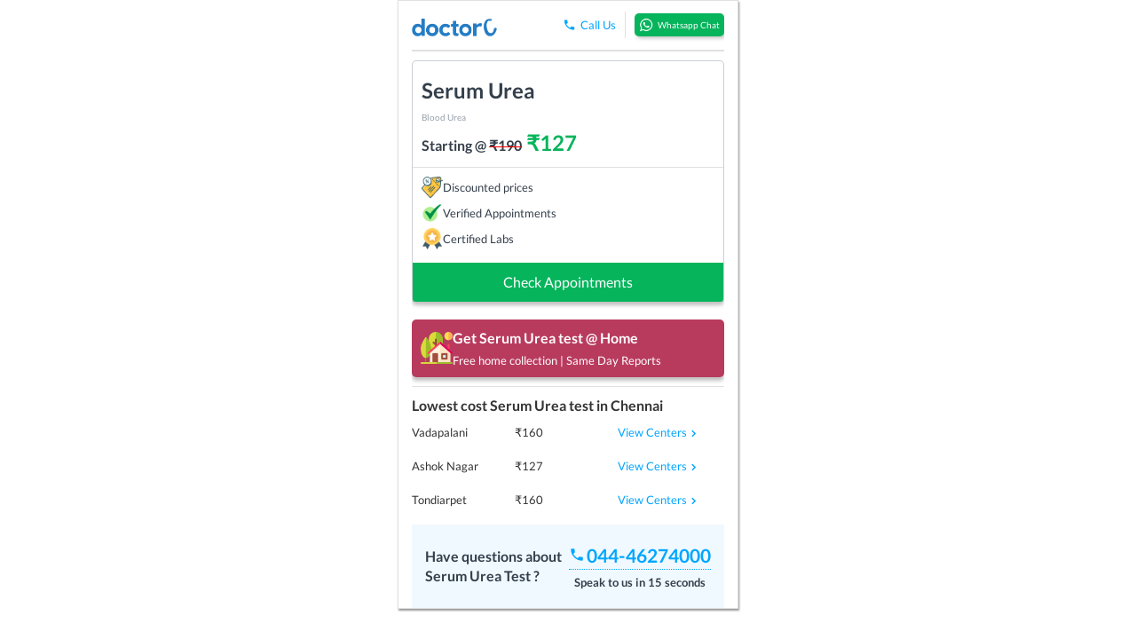

--- FILE ---
content_type: text/html; charset=utf-8
request_url: https://doctorc.in/chennai/serum-urea/24270849/
body_size: 5914
content:
<!DOCTYPE html>
<html lang="en" style="height:100%">
<head>
    
        <meta charset="UTF-8">
        <title>Serum Urea prices starting at Rs 127 in Chennai</title>

        
    <meta name="title" content="Serum Urea prices starting at Rs 127 in Chennai"/>
    <meta name="description" content="Find best diagnostic centers for Serum Urea in Chennai. View nearby centers and compare their prices. Find reviews, timings, photos and prices. Quality Care at Affordable Prices."/>
    <meta name="keywords" content="serum urea cost, serum urea price, serum urea centers near me, serum urea charges, serum urea high quality centers, serum urea cost in chennai, serum urea price in chennai"/>
    <meta property="og:title" content="Serum Urea prices starting at Rs 127 in Chennai"/>
    <meta property="og:description" content="Find best diagnostic centers for Serum Urea in Chennai. View nearby centers and compare their prices. Find reviews, timings, photos and prices. Quality Care at Affordable Prices."/>
    <link rel="canonical" href="https://doctorc.in/chennai/serum-urea/24270849/">

        
            <meta property="og:title" content="DoctorC - Making Healthcare Affordable and Accessible"/>
            <meta property="og:description" content="Sample Collection At Home, Doctor Consults Online, 250+ Diagnostic Centers"/>
            <meta property="og:image" content="/static/img/website_preview_v3.png"/>
            <meta property="og:type" content="website"/>
            <meta property="og:url" content="https://doctorc.in/chennai/serum-urea/24270849/"/>
        
        <meta name="viewport" content="width=device-width">

        
            <link rel="apple-touch-icon" sizes="57x57" href="/static/img/favicons/xapple-touch-icon-57x57.png.pagespeed.ic.3iffKjIYtD.webp"/>
            <link rel="apple-touch-icon" sizes="60x60" href="/static/img/favicons/xapple-touch-icon-60x60.png.pagespeed.ic.B-yrPVdB7B.webp"/>
            <link rel="apple-touch-icon" sizes="72x72" href="/static/img/favicons/xapple-touch-icon-72x72.png.pagespeed.ic.Sur8UTvETy.webp"/>
            <link rel="apple-touch-icon" sizes="76x76" href="/static/img/favicons/xapple-touch-icon-76x76.png.pagespeed.ic.qzQTEIV7F6.webp"/>
            <link rel="apple-touch-icon" sizes="114x114" href="/static/img/favicons/xapple-touch-icon-114x114.png.pagespeed.ic.kwDwaNXPs4.webp"/>
            <link rel="icon" type="image/png" href="/static/img/favicons/xfavicon-32x32.png.pagespeed.ic.kZ5ORsKGSB.webp" sizes="32x32"/>
            <link rel="icon" type="image/png" href="/static/img/favicons/xfavicon-96x96.png.pagespeed.ic.R7cF9S8pe1.webp" sizes="96x96"/>
            <link rel="icon" type="image/png" href="/static/img/favicons/xfavicon-16x16.png.pagespeed.ic.uUprDgDPN2.webp" sizes="16x16"/>
            <link rel="manifest" href="/static/img/favicons/manifest.json"/>
        

        

        
        
        
        
        
            

<script>!function(t,e){var o,n,p,r;e.__SV||(window.posthog=e,e._i=[],e.init=function(i,s,a){function g(t,e){var o=e.split(".");2==o.length&&(t=t[o[0]],e=o[1]),t[e]=function(){t.push([e].concat(Array.prototype.slice.call(arguments,0)))}}(p=t.createElement("script")).type="text/javascript",p.async=!0,p.src=s.api_host.replace(".i.posthog.com","-assets.i.posthog.com")+"/static/array.js",(r=t.getElementsByTagName("script")[0]).parentNode.insertBefore(p,r);var u=e;for(void 0!==a?u=e[a]=[]:a="posthog",u.people=u.people||[],u.toString=function(t){var e="posthog";return"posthog"!==a&&(e+="."+a),t||(e+=" (stub)"),e},u.people.toString=function(){return u.toString(1)+".people (stub)"},o="capture identify alias people.set people.set_once set_config register register_once unregister opt_out_capturing has_opted_out_capturing opt_in_capturing reset isFeatureEnabled onFeatureFlags getFeatureFlag getFeatureFlagPayload reloadFeatureFlags group updateEarlyAccessFeatureEnrollment getEarlyAccessFeatures getActiveMatchingSurveys getSurveys onSessionId".split(" "),n=0;n<o.length;n++)g(u,o[n]);e._i.push([i,s,a])},e.__SV=1)}(document,window.posthog||[]);posthog.init('phc_77RzoXPR0mHf8JcbMKTJ8iIyBU5VDM7ENxooA1j3Xsz',{api_host:'https://ph.doctorc.in',autocapture:true,capture_pageview:false,capture_pageleave:false,person_profiles:'always'})</script>


<script type="text/javascript">if(typeof triggerEventAfterLoading==='function'){triggerEventAfterLoading()}</script>

<script>
    const eventLogger = (event) => {
        if (window.posthog !== undefined) {
            switch (event.type) {
                case "pagehide":
                case "unload":
                    window.posthog.capture("$pageleave", {hash: location.hash})
                    break;
                case "hashchange":
                    var old_hash = event.oldURL.split('#')[1]
                    if (old_hash === undefined){
                        old_hash = null;
                    } else {
                        old_hash = `#${event.oldURL.split('#')[1]}`;
                    }
                    window.posthog.capture("$pageleave", {hash: old_hash, '$current_url': event.oldURL});
                    window.posthog.capture("$pageview", {hash: location.hash});
                    break;
                case "load":
                    window.posthog.capture("$pageview", {hash: location.hash})
                    break;
            }
        }
    };
    ["load", "hashchange", "pagehide", "unload"].forEach((eventName) => window.addEventListener(eventName, eventLogger));

    function triggerProxyLeadGeneratedPosthogEvent(leadGenElementType, specificLeadGenElementType) {
        if (window.posthog !== undefined) {

            var eventProperties = {};
            if (leadGenElementType !== undefined) {
                eventProperties['lead_gen_element_type'] = leadGenElementType;
            }

            if (specificLeadGenElementType !== undefined) {
                eventProperties['specific_lead_gen_element_type'] = specificLeadGenElementType;
            }

            window.posthog.capture("Lead Generated (Proxy)", eventProperties)
        }
    }

    var posthogLeadGenElementTypes = {
        LEADGEN_POPUP: "Lead Gen Popup",
        CALL_US_ON_WIDGET: "Call Us On Widget",
        CALL_US_STICKY_FOOTER: "Call Us On Sticky Footer",
        LEADGEN_WHATSAPP: "Lead Gen WhatsApp",
        CALL_US_ON_HEADER: "Call Us On Header",
        CALL_US_OTHERS: "Call Us Others",
        LEFT_PHONE_ON_THE_PAGE: "Left Phone On The Page",
        OTHERS: "Others",
    }
</script>
        

    

</head>

<body style="height:100%">
    
    <input type="hidden" name="csrfmiddlewaretoken" value="1BsPIDcrn6ydMOUnJAXWqND9QGMNf8jT81WhH2XjAJ6idBhTPWw9IBL9q48jAhEE">

    
    

    
    <input type="hidden" name="csrfmiddlewaretoken" value="1BsPIDcrn6ydMOUnJAXWqND9QGMNf8jT81WhH2XjAJ6idBhTPWw9IBL9q48jAhEE">
    <script type="application/ld+json">
      {"@context": "http://schema.org", "@type": "WebSite", "name": "DoctorC", "url": "https://doctorc.in/"}
    </script>

    <script type="application/ld+json">
      {"@context": "http://schema.org", "@type": "Organization", "name": "doctorc.in", "url": "https://doctorc.in/", "logo": "https://doctorc.in/static/img/drc_logo_v3.png"}
    </script>

    <script type="application/ld+json">
      {"@context": "https://schema.org/", "@type": "MedicalTest", "name": "Serum Urea", "alternateName": "Blood Urea"}
    </script>
    <script type="application/ld+json">
        {"@context": "https://schema.org", "@type": "BreadcrumbList", "itemListElement": [{"@type": "ListItem", "position": 1, "name": "Home", "item": "https://doctorc.in/"}, {"@type": "ListItem", "position": 2, "name": "Chennai", "item": "https://doctorc.in/diagnostic-tests/chennai/"}, {"@type": "ListItem", "position": 3, "name": "Serum Urea", "item": "https://doctorc.in/diagnostic-tests/chennai/serum-urea/24270849/"}]}
    </script>
    
        <script type="application/ld+json">
            {"@context": "https://schema.org", "@type": "FAQPage", "mainEntity": [{"@type": "Question", "name": "What kind of sample is taken?", "acceptedAnswer": {"@type": "Answer", "text": "A blood sample is taken."}}, {"@type": "Question", "name": "How long before reports are available after the test?", "acceptedAnswer": {"@type": "Answer", "text": "Reports from samples collected before 1pm will be available by 8pm on the same day. Otherwise, reports will be available by 12pm the following day."}}]}
        </script>
    
    
        <script type="application/ld+json">
            {"@context": "https://schema.org", "@type": "MedicalOrganization", "address": "Door No: 2107, 'L'block, 13th Main Road, Anna Nagar Arch, GRT Jewellers, Chennai - 600040", "name": "DoctorC - Aarthi Scans & Labs", "review": {"@type": "Review", "reviewRating": {"@type": "Rating", "ratingValue": 5}, "author": {"@type": "Person", "name": "Suyal Ahamed"}, "reviewBody": "Go for it instead going directly to lab"}}
        </script>
    
        <script type="application/ld+json">
            {"@context": "https://schema.org", "@type": "MedicalOrganization", "address": "No-12, 1st Cross Street, 3rd Main Rd", "name": "DoctorC - Aarthi Scans & Labs", "review": {"@type": "Review", "reviewRating": {"@type": "Rating", "ratingValue": 4}, "author": {"@type": "Person", "name": "Sreehari"}, "reviewBody": "I paid online yesterday night for tomorrow test. Payment or approval not received by aarathi labs when I reach today morning for blood sample. Needs to improve this"}}
        </script>
    
        <script type="application/ld+json">
            {"@context": "https://schema.org", "@type": "MedicalOrganization", "address": "Plot No: 19/2, MTH Road, Near Naidu Petrol Bunk,Avadi, Chennai - 600054", "name": "DoctorC - Aarthi Scans & Labs", "review": {"@type": "Review", "reviewRating": {"@type": "Rating", "ratingValue": 1}, "author": {"@type": "Person", "name": "Palani"}, "reviewBody": "I can't take test because i paid amount they are not Recived debited from my account"}}
        </script>
    
        <script type="application/ld+json">
            {"@context": "https://schema.org", "@type": "MedicalOrganization", "address": "Door No: 116, Ezhumalai Street, Mudichur Road, Near IOB Bank, West Tambaram, Chennai - 600045", "name": "DoctorC - Aarthi Scans & Labs", "review": {"@type": "Review", "reviewRating": {"@type": "Rating", "ratingValue": 5}, "author": {"@type": "Person", "name": "Bahavathiammal.C"}, "reviewBody": "No"}}
        </script>
    
        <script type="application/ld+json">
            {"@context": "https://schema.org", "@type": "MedicalOrganization", "address": "Door No: 3, 1st Main Road, Vijaya Nagar, Velachery, Chennai - 600042", "name": "DoctorC - Aarthi Scans & Labs", "review": {"@type": "Review", "reviewRating": {"@type": "Rating", "ratingValue": 5}, "author": {"@type": "Person", "name": "P Srinivasan"}, "reviewBody": ""}}
        </script>
    

    
        <div style="border: 1px solid #E1E1E1; margin-right: auto;margin-left: auto;width: 30vw; box-shadow: 1px 2px 2px rgba(0, 0, 0, 0.41);">
            <div id="product_container">
                <div style="margin-left: -15px;margin-right: -15px; font-size: 24px;font-weight: 900;border-bottom: 1px solid #E1E1E1;padding-top: 10px;padding-bottom: 10px;color: #343F4B;">
                    <div style="width: 100%;position: relative; min-height: 1px; padding-left: 15px;padding-right: 15px;">
                        <div>
                            <a href="/">
                                <img src="/static/img/drc_logo_v3.webp.pagespeed.ce.CiWfYaSyB5.webp" height=30 alt="doctorc_logo"/>
                            </a>
                        </div>
                        <div style="margin-top: 5px;">Serum Urea</div>
                    </div>
                </div>
                <div style="text-align: center;height: 80vh;">
                    <style>.loader{font-size:5px;margin:10px auto;text-indent:-9999em;width:5em;height:5em;border-radius:50%;background:#716f6f;background:-moz-linear-gradient(left,#716f6f 10%,rgba(113,111,111,0) 42%);background:-webkit-linear-gradient(left,#716f6f 10%,rgba(113,111,111,0) 42%);background:-o-linear-gradient(left,#716f6f 10%,rgba(113,111,111,0) 42%);background:-ms-linear-gradient(left,#716f6f 10%,rgba(113,111,111,0) 42%);background:linear-gradient(to right,#716f6f 10%,rgba(113,111,111,0) 42%);position:relative;-webkit-animation:load3 1.1s infinite linear;animation:load3 1.1s infinite linear;-webkit-transform:translateZ(0);-ms-transform:translateZ(0);transform:translateZ(0)}.loader:before{width:50%;height:50%;background:#716f6f;border-radius:100% 0 0 0;position:absolute;top:0;left:0;content:''}.loader:after{background:#fff;width:75%;height:75%;border-radius:50%;content:'';margin:auto;position:absolute;top:0;left:0;bottom:0;right:0}@-webkit-keyframes load3 {
        0% {
            -webkit-transform: rotate(0deg);
            transform: rotate(0deg);
        }
        100% {
            -webkit-transform: rotate(360deg);
            transform: rotate(360deg);
        }
    }@keyframes load3 {
        0% {
            -webkit-transform: rotate(0deg);
            transform: rotate(0deg);
        }
        100% {
            -webkit-transform: rotate(360deg);
            transform: rotate(360deg);
        }
    }</style>
<div style="padding-top:15px"></div>
<div class="loader">Loading. Please wait...</div>

                    <div style="text-align: center;font-size: 16px;padding-top: 5px">Loading. Please wait...</div>
                </div>
            </div>
        </div>
    




    <script>var request_in_mobile_app=false;</script>

    <script>if(window.Element&&!Element.prototype.closest){Element.prototype.closest=function(s){var matches=(this.document||this.ownerDocument).querySelectorAll(s),i,el=this;do{i=matches.length;while(--i>=0&&matches.item(i)!==el){};}while((i<0)&&(el=el.parentElement));return el;};}document.addEventListener('click',function(event){var anchor_tag=event.target.closest('a');if(anchor_tag!==null&&anchor_tag!==undefined&&anchor_tag.href.substring(0,4)==="tel:"){var source_url=window.location.href;var phone_number=anchor_tag.href.substring(4);var body=JSON.stringify({source_url:source_url,phone_number:phone_number});var xhttp=new XMLHttpRequest();var csrf_token=document.getElementsByName('csrfmiddlewaretoken')[0].value;xhttp.open("POST","/api/analytics/phone_click/",true);xhttp.setRequestHeader("X-CSRFToken",csrf_token);xhttp.addEventListener('loadend',function(e){});xhttp.send(body);}});</script>
    
        <script src="/static/js/jquery.min.js.pagespeed.jm.roLDJ9nOeu.js"></script>
        <script src="/static/js/jquery.cookie.js+csrf,_csrf_header.js+web_api_in_html.js+api.js+universal_validations.js.pagespeed.jc.fuPW2zo9iH.js"></script><script>eval(mod_pagespeed_86EWtDG0Lm);</script>
        <script>eval(mod_pagespeed_FcWu_k0YFe);</script>
        <script>eval(mod_pagespeed_gx1BimzLCx);</script>
    

    <link rel="stylesheet" type="text/css" href="/static/css/A.font_lato.min.css+stylev2.css+bootstrap.min.css,Mcc.mCPhMztTi9.css.pagespeed.cf.FXvIrGPbb4.css"/>
    
    <script>eval(mod_pagespeed_$Rc$x3zGTT);</script>
    <script>eval(mod_pagespeed_KGKJ7WHoIx);</script>
    <script src="/static/js/webpack_build/product_v1/product_v1.entry.chunk.js.pagespeed.ce.aAL1e9LPNb.js"></script>
    <script>var isMobile=false;var cityName="Chennai";var cityId=3;var siteWidePhoneNumber="044-46274000";var productRandomId=24270849;var productName='Serum Urea'
var productDisplayName='Serum Urea Test'
var categoryName='Others';ProductV1.render('product_container',isMobile,cityName,cityId,siteWidePhoneNumber,productRandomId,categoryName,productName,productDisplayName);</script>

    <!-- Google tag (gtag.js) -->
<script async src="https://www.googletagmanager.com/gtag/js?id=G-QV4VWY68YG"></script>
<script>window.dataLayer=window.dataLayer||[];function gtag(){dataLayer.push(arguments);}gtag('js',new Date());gtag('config','G-QV4VWY68YG');</script>

    <!-- Global site tag (gtag.js) - AdWords: 990264136 -->
<script defer src="https://www.googletagmanager.com/gtag/js?id=AW-990264136"></script>
<script>window.dataLayer=window.dataLayer||[];function gtag(){dataLayer.push(arguments);}gtag('js',new Date());gtag('config','AW-990264136');</script>

    <script>function gtag_report_conversion(){gtag('event','conversion',{'send_to':'AW-990264136/Oe4FCMnQwrYBEMj2mNgD',});return false;}</script>


    
    
    

    <style>.tippy-tooltip{background-color:#00a6ff!important;color:#fff!important}.tippy-popper[x-placement^="top"] [x-arrow]{border-top:7px solid #00a6ff!important}.tippy-popper[x-placement^="bottom"] [x-arrow]{border-bottom:7px solid #00a6ff!important}::-webkit-scrollbar{width:1px;height:0;background-color:transparent}::-webkit-scrollbar-thumb{background:transparent!important;border-radius:0!important}.breadcrumb{padding-top:5px;padding-bottom:5px;padding-left:15px;padding-right:15px;margin:0;list-style:none;background-color:#f5f5f5;border-radius:4px}.breadcrumb>li{display:inline-block}.breadcrumb>li>a{color:#343f4b}.breadcrumb>li>.active{color:#999!important}.breadcrumb>li+li:before{content:"/\00a0";padding:0 5px;color:#ccc}.breadcrumb_scrollmenu{overflow-x:scroll;white-space:nowrap}.breadcrumb_scrollmenu li{display:inline-block;color:#fff;text-decoration:none}</style>

    

    <script>document.querySelector("head meta[name=viewport]").remove()
var meta=document.createElement('meta');meta.name="viewport";meta.content="width=device-width, initial-scale=1, maximum-scale=1, minimum-scale=1, user-scalable=0";document.getElementsByTagName('head')[0].appendChild(meta);</script>
    <script>console.log("https://doctorc.co.in/chennai/serum-urea/24270849/")
window.fb_click_id=null;try{var url=new URL(window.location.href);window.fb_click_id=url.searchParams.get("fbclid")}catch(error){console.error(error)}</script>

    <script>window.fb_click_id=null;try{var url=new URL(window.location.href);window.fb_click_id=url.searchParams.get("fbclid")}catch(error){console.error(error)}</script>
<!-- Facebook Pixel Code -->
<script>if(window.fb_click_id!==undefined&&window.fb_click_id!==null){!function(f,b,e,v,n,t,s){if(f.fbq)return;n=f.fbq=function(){n.callMethod?n.callMethod.apply(n,arguments):n.queue.push(arguments)};if(!f._fbq)f._fbq=n;n.push=n;n.loaded=!0;n.version='2.0';n.queue=[];t=b.createElement(e);t.async=!0;t.src=v;s=b.getElementsByTagName(e)[0];s.parentNode.insertBefore(t,s)}(window,document,'script','https://connect.facebook.net/en_US/fbevents.js');fbq('init','1652181521659874');fbq('track',"PageView");}else{window.fbq=function(){console.log("Not logging facebook events on this url because there is no facebook click id: "+"https://doctorc.co.in/chennai/serum-urea/24270849/")}
window.fbq();}</script>
<noscript><img height="1" width="1" style="display:none" src="https://www.facebook.com/tr?id=1652181521659874&ev=PageView&noscript=1"/></noscript>

    <script>window.tw_click_id=null;try{var url=new URL(window.location.href);window.tw_click_id=url.searchParams.get("twclid")}catch(error){console.error(error)}</script>

    <!-- Twitter conversion tracking base code -->
<script>!function(e,t,n,s,u,a){e.twq||(s=e.twq=function(){s.exe?s.exe.apply(s,arguments):s.queue.push(arguments);},s.version='1.1',s.queue=[],u=t.createElement(n),u.async=!0,u.src='https://static.ads-twitter.com/uwt.js',a=t.getElementsByTagName(n)[0],a.parentNode.insertBefore(u,a))}(window,document,'script');twq('config','ogbso');</script>

<!-- End Twitter conversion tracking base code -->
</body>
</html>


--- FILE ---
content_type: application/javascript
request_url: https://doctorc.in/static/js/webpack_build/product_v1/lead_gen_popup.entry.chunk.js
body_size: 1681
content:
(window.webpackJsonpProductV1=window.webpackJsonpProductV1||[]).push([[2],{80:function(e,t,a){"use strict";a.r(t);var o=a(0),i=a.n(o),s=a(5),n=a(20),r=a(7),l=a(25),p=a(13),d=a.n(p);function c(e,t,a){return t in e?Object.defineProperty(e,t,{value:a,enumerable:!0,configurable:!0,writable:!0}):e[t]=a,e}class m extends o.Component{constructor(e){super(e),c(this,"componentDidMount",()=>{this.props.showLeadGenPopup&&this.triggerPopup()}),c(this,"componentDidUpdate",(e,t)=>{!0===this.props.showLeadGenPopup&&e.showLeadGenPopup!==this.props.showLeadGenPopup&&this.triggerPopup()}),c(this,"triggerPopup",()=>{const e=new n.a;void 0===e.get(r.a.PHONE_NUMBER_COOKIE_NAME)&&void 0===e.get(r.a.POPUP_SHOWN_COOKIE_NAME)&&!1===this.props.isLoggedIn&&setTimeout(()=>{if(this.props.location.pathname===s.a.DEFAULT){this.leadGenPopupRef.current.show();let t=new Date,a=2880;t.setTime(t.getTime()+60*a*1e3),e.set(r.a.POPUP_SHOWN_COOKIE_NAME,"True",{expires:t})}},5e3)}),c(this,"handleGimmeNow",()=>{let e=this;const t=new n.a;let a=this.state.phone;if(0===a.length||!/^[1-9]{1}[0-9]{9}$/.test(a))return void alert("Please enter the valid mobile number");let o=window.location.href;0===window.location.search.length?o+="?popup=true":o+="&popup=true",this.setState({disabled:!0});let i=new Date;i.setTime(i.getTime()+18e5),t.set(r.a.PHONE_NUMBER_COOKIE_NAME,a,{expires:i,path:"/"}),this.callMe({call_me_number:a,source:o},(t,a,o)=>{gtag_report_conversion(),void 0!==window.posthog&&posthog.identify(t.aggregatorCallMe.customer_id_hash),e.leadGenPopupRef.current.hide()},(e,t,a)=>{this.setState({disabled:!1})})}),c(this,"callMe",(e,t,a)=>{post("/api/aggregator/call_me/","aggregatorCallMe",e,t,a)}),c(this,"render",()=>i.a.createElement(l.a,{ref:this.leadGenPopupRef,is_mobile:this.props.isMobile,disable_scroll_inside_popup:!0,dialog_style:{borderRadius:"4px",minHeight:"0px",height:"auto"},close_button_style:{cursor:"pointer",position:"absolute",fontSize:"24px",right:0,paddingLeft:0,top:"-30px",color:"#343F4B",background:"#FFFFFF",width:"25px",height:"25px",textAlign:"center",borderRadius:"50%",lineHeight:"25px"}},i.a.createElement("div",{className:"container-fluid"},i.a.createElement(i.a.Fragment,null,i.a.createElement("div",{className:"row"},i.a.createElement("div",{className:"col-xs-12 font_size_m text_color_black paddingTop-s paddingBottom-s border_bottom"},i.a.createElement("div",{className:"font_weight_medium text_color_secondary"},"Get 15 - 50% off on ",this.props.productDisplayName))),i.a.createElement("div",{className:"row"},i.a.createElement("div",{className:"col-xs-12"},i.a.createElement("div",{className:"marginTop-m"},"Enter your mobile number to get discount"),i.a.createElement("input",{type:"text",maxLength:"10",className:"form-control padding-s border font_size_s marginTop-s",required:!0,placeholder:"+91",style:{width:"100%",height:"44px",borderRadius:"4px"},value:this.state.phone||"",onChange:e=>this.setState({phone:e.target.value})}),i.a.createElement("div",{className:"marginTop-m marginBottom-m"},i.a.createElement("button",{className:"color_secondary text_color_white button font_size_m button",disabled:this.state.disabled,onClick:this.handleGimmeNow,style:{borderRadius:"4px"}},i.a.createElement("div",null,!0===this.state.disabled?"Please Wait...":"Get Discount"))))),i.a.createElement("div",{className:"row"},i.a.createElement("a",{className:"text_color_primary col-xs-12",style:{backgroundColor:"#F0F9FF",textDecoration:"none"},href:"tel:"+this.props.siteWidePhoneNumber,onClick:()=>{gtag_report_conversion()}},i.a.createElement("div",{className:"paddingTop-m paddingBottom-m",style:{display:"flex",flexDirection:"row",alignItems:"center"}},i.a.createElement("div",{className:"font_size_s font_weight_bold text_color_black"},i.a.createElement("div",null,"Speak to a specialist"),i.a.createElement("div",null,"in 15 seconds")),i.a.createElement("div",{className:"font_size_s font_weight_medium",style:{display:"flex",flexDirection:"row",alignItems:"center",borderBottom:"1px dotted #00A6FF",marginLeft:"auto"}},i.a.createElement("div",null,i.a.createElement(d.a,{className:"text_color_primary",style:{fontSize:"20px",paddingTop:"5px",paddingRight:"2px"}})),i.a.createElement("div",{"data-test_object_name":"lead_gen_phone_num",style:{fontSize:"20px"}},this.props.siteWidePhoneNumber))))))))),this.leadGenPopupRef=new i.a.createRef,this.state={phone:null,disabled:!1}}}t.default=m}}]);